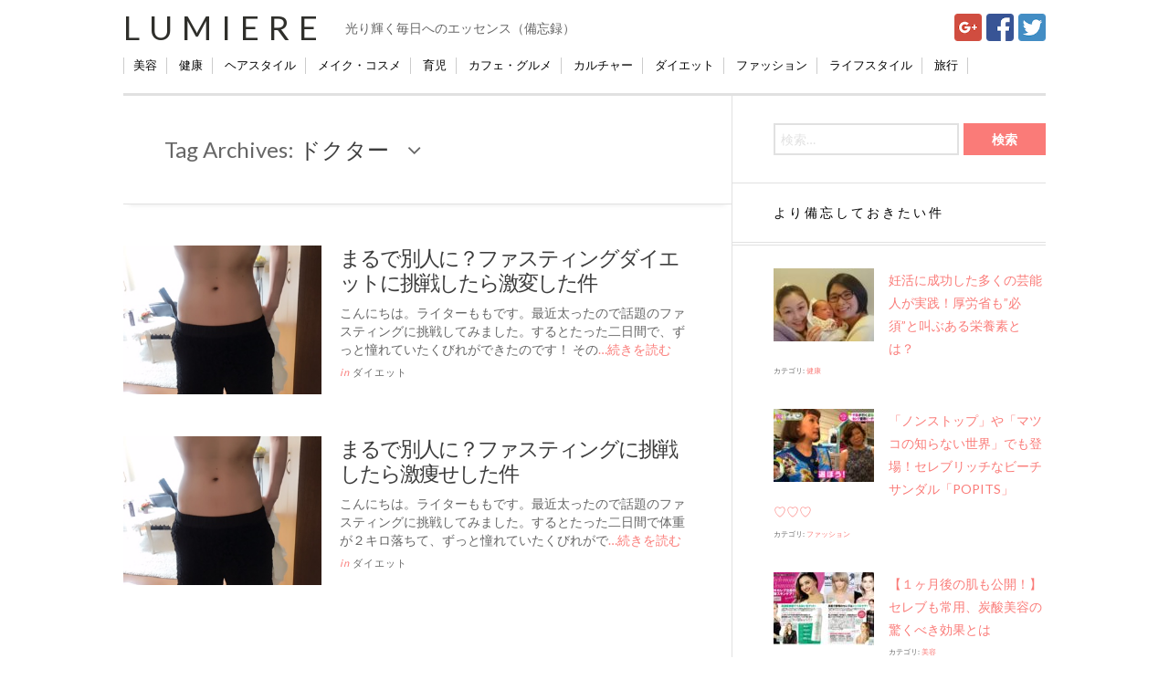

--- FILE ---
content_type: text/html; charset=UTF-8
request_url: https://lumiere.life/tag/%E3%83%89%E3%82%AF%E3%82%BF%E3%83%BC/
body_size: 10485
content:

<!DOCTYPE html>
<html lang="ja"  >
<head>
	<meta charset="UTF-8" />
	<meta name="viewport" content="width=device-width, initial-scale=1" />
    <link rel="pingback" href="https://lumiere.life/xmlrpc.php" />
    
<!-- Google Tag Manager -->
<script>(function(w,d,s,l,i){w[l]=w[l]||[];w[l].push({'gtm.start':
new Date().getTime(),event:'gtm.js'});var f=d.getElementsByTagName(s)[0],
j=d.createElement(s),dl=l!='dataLayer'?'&l='+l:'';j.async=true;j.src=
'https://www.googletagmanager.com/gtm.js?id='+i+dl;f.parentNode.insertBefore(j,f);
})(window,document,'script','dataLayer','GTM-T6S7T6N');</script>
<!-- End Google Tag Manager -->

<script type="text/javascript">
document.addEventListener("DOMContentLoaded", function(){
    var links = document.getElementsByClassName("GunosyAdsOnClick");
    for (var i = 0; i < links.length; i++) {
        links[i].addEventListener("click", function(){this.href=GunosyTransit.link(this.href);})
    };
});
</script>

    <title>ドクター &#8211; Lumiere</title>
<meta name='robots' content='max-image-preview:large' />
<link rel='dns-prefetch' href='//cdnjs.cloudflare.com' />
<link rel='dns-prefetch' href='//fonts.googleapis.com' />
<link rel='dns-prefetch' href='//s.w.org' />
<link rel="alternate" type="application/rss+xml" title="Lumiere &raquo; フィード" href="https://lumiere.life/feed/" />
<link rel="alternate" type="application/rss+xml" title="Lumiere &raquo; コメントフィード" href="https://lumiere.life/comments/feed/" />
<link rel="shortcut icon" href="https://lumiere.life/wp-content/uploads/2015/07/fav16.ico">
<link rel="alternate" type="application/rss+xml" title="Lumiere &raquo; ドクター タグのフィード" href="https://lumiere.life/tag/%e3%83%89%e3%82%af%e3%82%bf%e3%83%bc/feed/" />
		<script type="text/javascript">
			window._wpemojiSettings = {"baseUrl":"https:\/\/s.w.org\/images\/core\/emoji\/13.0.1\/72x72\/","ext":".png","svgUrl":"https:\/\/s.w.org\/images\/core\/emoji\/13.0.1\/svg\/","svgExt":".svg","source":{"concatemoji":"https:\/\/lumiere.life\/wp-includes\/js\/wp-emoji-release.min.js?ver=5.7.14"}};
			!function(e,a,t){var n,r,o,i=a.createElement("canvas"),p=i.getContext&&i.getContext("2d");function s(e,t){var a=String.fromCharCode;p.clearRect(0,0,i.width,i.height),p.fillText(a.apply(this,e),0,0);e=i.toDataURL();return p.clearRect(0,0,i.width,i.height),p.fillText(a.apply(this,t),0,0),e===i.toDataURL()}function c(e){var t=a.createElement("script");t.src=e,t.defer=t.type="text/javascript",a.getElementsByTagName("head")[0].appendChild(t)}for(o=Array("flag","emoji"),t.supports={everything:!0,everythingExceptFlag:!0},r=0;r<o.length;r++)t.supports[o[r]]=function(e){if(!p||!p.fillText)return!1;switch(p.textBaseline="top",p.font="600 32px Arial",e){case"flag":return s([127987,65039,8205,9895,65039],[127987,65039,8203,9895,65039])?!1:!s([55356,56826,55356,56819],[55356,56826,8203,55356,56819])&&!s([55356,57332,56128,56423,56128,56418,56128,56421,56128,56430,56128,56423,56128,56447],[55356,57332,8203,56128,56423,8203,56128,56418,8203,56128,56421,8203,56128,56430,8203,56128,56423,8203,56128,56447]);case"emoji":return!s([55357,56424,8205,55356,57212],[55357,56424,8203,55356,57212])}return!1}(o[r]),t.supports.everything=t.supports.everything&&t.supports[o[r]],"flag"!==o[r]&&(t.supports.everythingExceptFlag=t.supports.everythingExceptFlag&&t.supports[o[r]]);t.supports.everythingExceptFlag=t.supports.everythingExceptFlag&&!t.supports.flag,t.DOMReady=!1,t.readyCallback=function(){t.DOMReady=!0},t.supports.everything||(n=function(){t.readyCallback()},a.addEventListener?(a.addEventListener("DOMContentLoaded",n,!1),e.addEventListener("load",n,!1)):(e.attachEvent("onload",n),a.attachEvent("onreadystatechange",function(){"complete"===a.readyState&&t.readyCallback()})),(n=t.source||{}).concatemoji?c(n.concatemoji):n.wpemoji&&n.twemoji&&(c(n.twemoji),c(n.wpemoji)))}(window,document,window._wpemojiSettings);
		</script>
		<style type="text/css">
img.wp-smiley,
img.emoji {
	display: inline !important;
	border: none !important;
	box-shadow: none !important;
	height: 1em !important;
	width: 1em !important;
	margin: 0 .07em !important;
	vertical-align: -0.1em !important;
	background: none !important;
	padding: 0 !important;
}
</style>
	<link rel='stylesheet' id='wp-block-library-css'  href='https://lumiere.life/wp-includes/css/dist/block-library/style.min.css?ver=5.7.14' type='text/css' media='all' />
<link rel='stylesheet' id='font-awesome-css'  href='//cdnjs.cloudflare.com/ajax/libs/font-awesome/4.3.0/css/font-awesome.min.css?ver=5.7.14' type='text/css' media='all' />
<link rel='stylesheet' id='wp-to-top-css'  href='https://lumiere.life/wp-content/plugins/wp-to-top/css/wp-to-top.css?ver=5.7.14' type='text/css' media='all' />
<style id='wp-to-top-inline-css' type='text/css'>
.wp-to-top {
		background: #FFFFFF;
		color: #FF69B4; right: 10px; 
		font-size: 15px; 
		line-height: 15px; 
		}.wp-to-top:hover {
		color: #FF69B4; 
		}
</style>
<link rel='stylesheet' id='wordpress-popular-posts-css-css'  href='https://lumiere.life/wp-content/plugins/wordpress-popular-posts/assets/css/wpp.css?ver=5.3.2' type='text/css' media='all' />
<link rel='stylesheet' id='parent-style-css'  href='https://lumiere.life/wp-content/themes/justwrite/style.css?ver=5.7.14' type='text/css' media='all' />
<link rel='stylesheet' id='ac_style-css'  href='https://lumiere.life/wp-content/themes/justwrite-child/style.css?ver=1.0.9.6' type='text/css' media='all' />
<link rel='stylesheet' id='ac_icons-css'  href='https://lumiere.life/wp-content/themes/justwrite/assets/icons/css/font-awesome.min.css?ver=4.3.0' type='text/css' media='all' />
<link rel='stylesheet' id='ac_webfonts_style1-css'  href='//fonts.googleapis.com/css?family=Montserrat%3A400%2C700%7CQuestrial%7CArimo%3A400%2C700%7CSource+Sans+Pro%3A400%2C700%2C400italic%2C700italic' type='text/css' media='all' />
<script type='application/json' id='wpp-json'>
{"sampling_active":0,"sampling_rate":100,"ajax_url":"https:\/\/lumiere.life\/wp-json\/wordpress-popular-posts\/v1\/popular-posts","ID":0,"token":"4b177f93a9","lang":0,"debug":0}
</script>
<script type='text/javascript' src='https://lumiere.life/wp-content/plugins/wordpress-popular-posts/assets/js/wpp.min.js?ver=5.3.2' id='wpp-js-js'></script>
<script type='text/javascript' src='https://lumiere.life/wp-includes/js/jquery/jquery.min.js?ver=3.5.1' id='jquery-core-js'></script>
<script type='text/javascript' src='https://lumiere.life/wp-includes/js/jquery/jquery-migrate.min.js?ver=3.3.2' id='jquery-migrate-js'></script>
<script type='text/javascript' src='https://lumiere.life/wp-content/themes/justwrite/assets/js/html5.js?ver=3.7.0' id='ac_js_html5-js'></script>
<link rel="https://api.w.org/" href="https://lumiere.life/wp-json/" /><link rel="alternate" type="application/json" href="https://lumiere.life/wp-json/wp/v2/tags/303" /><link rel="EditURI" type="application/rsd+xml" title="RSD" href="https://lumiere.life/xmlrpc.php?rsd" />
<link rel="wlwmanifest" type="application/wlwmanifest+xml" href="https://lumiere.life/wp-includes/wlwmanifest.xml" /> 
<meta name="generator" content="WordPress 5.7.14" />
        <style>
            @-webkit-keyframes bgslide {
                from {
                    background-position-x: 0;
                }
                to {
                    background-position-x: -200%;
                }
            }

            @keyframes bgslide {
                    from {
                        background-position-x: 0;
                    }
                    to {
                        background-position-x: -200%;
                    }
            }

            .wpp-widget-placeholder {
                margin: 0 auto;
                width: 60px;
                height: 3px;
                background: #dd3737;
                background: -webkit-gradient(linear, left top, right top, from(#dd3737), color-stop(10%, #571313), to(#dd3737));
                background: linear-gradient(90deg, #dd3737 0%, #571313 10%, #dd3737 100%);
                background-size: 200% auto;
                border-radius: 3px;
                -webkit-animation: bgslide 1s infinite linear;
                animation: bgslide 1s infinite linear;
            }
        </style>
              <!-- Customizer - Saved Styles--> 
      <style type="text/css">
		a, a:visited, .kk, .share-pagination .title i{color:#fa7b78;}a:hover{color:#f95552;}.logo a, .logo a:visited, .logo a:hover{color:#2f2f2b;}.header-wrap{background-color:#ffffff;}.header-wrap{border-color:#ffffff;}abbr[title], .back-to-top, .close-browse-by, .tagcloud a:hover, .comment-main .comment-reply-link{border-color:#ffffff;}.back-to-top:hover, .close-browse-by:hover, .comment-main a.comment-reply-link:hover, textarea:focus, input:focus, select:focus, li .comment-reply-title small:hover, textarea:hover:focus, input:hover:focus, select:hover:focus{border-color:#969696;}body, .comments-number, .comments-number:visited, .post-template-1 p, .single-template-1 .single-content, .post-template-1 .details .detail a, .single-template-1 .details .detail a, .post-template-1 .details .detail a:visited, .back-to-top:hover, .footer-credits .copyright, .close-browse-by:hover, .tagcloud a:hover, .post-navigation a.prev-post:hover, .post-navigation a.next-post:hover, .comment-main .vcard .fn, .comment-main .vcard a.comment-edit-link:hover, .content-wrap #review-statistics .review-wrap-up .review-wu-right ul li, .content-wrap #review-statistics .review-wu-bars h3, .content-wrap .review-wu-bars span, .content-wrap #review-statistics .review-wrap-up .cwpr-review-top .cwp-item-category a{color:#666666;}.slider-controls a.slide-btn, .slider .title a, .slider .title a:visited, .slider .com:hover, .post-template-1 .title a, .post-template-1 .title a:visited, .ac-recent-posts a.title, .ac-popular-posts a.title, .ac-featured-posts .thumbnail .details .title, legend, .single-template-1 .title, .single-content h1, .single-content h2, .single-content h3, .single-content h4, .single-content h5, .single-content h6, .comment-text h1, .comment-text h2, .comment-text h3, .comment-text h4, .comment-text h5, .comment-text h6, .category > a:hover, .sidebar .category > a:hover, .sidebar #recentcomments li a, .sidebar #recentcomments a.url:hover, .tagcloud a, .about-share .title, .post-navigation a.prev-post, .post-navigation a.next-post, label, .comment-reply-title, .page-404 h1, .main-page-title .page-title span{color:#3d3d3d;}.slider .title a:hover, .post-template-1 .title a:hover, .ac-recent-posts a.title:hover, .ac-popular-posts a.title:hover, .ac-featured-posts .thumbnail .details .title:hover, .footer-credits .theme-author a:hover, .sidebar #recentcomments li a, .comment-main .vcard .fn a:hover, .menu-wrap .search-submit{color:#a3a3a3;}.post-template-1 .details .detail, .single-template-1 .details .detail, .category > a, .sidebar .category > a,  .ac-twitter-tweet-time, .ac-featured-posts .thumbnail .details .category, .footer-credits .theme-author, .footer-credits .theme-author a, .footer-credits .theme-author a:visited, .post-template-1 .details .p-share .contents em, .sidebar #recentcomments, .sidebar #recentcomments a.url, .slider .date, .slider a.com, a.slide-btn:hover, .banner-small-title, .banner-small-title a, .banner-small-title a:hover, .banner-small-title a:visited{color:#fa7b78;}.ac-popular-posts .the-percentage, .slider .category, .post-thumbnail .sticky-badge, .post-format-icon, button, .contributor-posts-link, input[type="button"], input[type="reset"], input[type="submit"]{background-color:#fa7b78;}.menu-main .sub-menu a{color:#fa7b78;}		      </style> 
      <!-- END Customizer - Saved Styles -->
      </head>

<body class="archive tag tag-303">
<!-- Google Tag Manager (noscript) -->
<noscript><iframe src="https://www.googletagmanager.com/ns.html?id=GTM-T6S7T6N"
height="0" width="0" style="display:none;visibility:hidden"></iframe></noscript>
<!-- End Google Tag Manager (noscript) -->




<header id="main-header" class="header-wrap">

<div class="wrap">
	<div class="top mini-disabled logo-text clearfix">
    
    	<div class="logo logo-text">
        	<a href="https://lumiere.life" title="Lumiere" class="logo-contents logo-text">Lumiere</a>
                        <h2 class="description">光り輝く毎日へのエッセンス（備忘録）</h2>
                    </div><!-- END .logo -->
<!--        /* 退避 -150720 */
                
    </div><!-- END .top -->
    

    
<div id="navToggle">
  <div>
   <span></span> <span></span> <span></span>
  </div>
</div><!--#navToggle END-->
<nav>
  <ul>
   <li><a href="https://lumiere.life/category/beauty/">美容</a></li>
   <li><a href="https://lumiere.life/category/健康/">健康</a></li>
   <li><a href="https://lumiere.life/category/hairstyle/">ヘアスタイル</a></li>
   <li><a href="https://lumiere.life/category/cosme/">メイク・コスメ</a></li>
   <li><a href="https://lumiere.life/category/育児/">育児</a></li>
   <li><a href="https://lumiere.life/category/caffe-gourmet/">カフェ・グルメ</a></li>
   <li><a href="https://lumiere.life/category/culture/">カルチャー</a></li>
   <li><a href="https://lumiere.life/category/ダイエット/">ダイエット</a></li>
   <li><a href="https://lumiere.life/category/fashion/">ファッション</a></li>
   <li><a href="https://lumiere.life/category/life-style/">ライフスタイル</a></li>
   <li><a href="https://lumiere.life/category/旅行/">旅行</a></li>
  </ul>
</nav>

<ul class="snsButton">
<li><a href="https://plus.google.com/share?url=https://lumiere.life/" onclick="javascript:window.open(this.href, '', 'menubar=no,toolbar=no,resizable=yes,scrollbars=yes,height=600,width=600');return false;"><img src="https://lumiere.life/wp-content/themes/justwrite-child/images/googleplus.png" /></a></li>
<li><a href="http://www.facebook.com/share.php?u=https://lumiere.life/" onclick="window.open(this.href, 'facebookwindow', 'width=550, height=450,personalbar=0,toolbar=0,scrollbars=1,resizable=1'); return false;"><img src="https://lumiere.life/wp-content/themes/justwrite-child/images/facebook.png" /></a></li>
<li><a href="https://twitter.com/intent/follow?screen_name=Lumierelife_t"><img src="https://lumiere.life/wp-content/themes/justwrite-child/images/twitter.png"></a></li>
</ul>

<p class="sp_description"><img src="https://lumiere.life/wp-content/themes/justwrite-child/images/lumierelogo.png" width="20">光り輝く毎日へのエッセンス</p>
</div><!-- END .wrap -->

</header><!-- END .header-wrap -->


<div class="wrap mini-disabled" id="content-wrap">


<section class="container mini-disabled clearfix">
	
    
    
    <div class="wrap-template-1 clearfix">
    
    <section class="content-wrap with-title" role="main">
    
    	<header class="main-page-title">
        	<h1 class="page-title">Tag Archives: <span>ドクター</span><i class="fa fa-angle-down"></i> </h1>
        </header>
    
    	<div class="posts-wrap clearfix">
        
        

<article id="post-3580" class="post-template-1 clearfix post-3580 post type-post status-publish format-standard has-post-thumbnail hentry category-9 category-media-2 tag-299 tag-295 tag-302 tag-267 tag-300 tag-115 tag-303 tag-305 tag-307 tag-304 tag-298 tag-301 tag-296 tag-306 tag-297">
	<figure class="post-thumbnail">
		<a href="https://lumiere.life/smoothie_diet1707em/"><img width="320" height="240" src="https://lumiere.life/wp-content/uploads/2017/06/om.jpg" class="attachment-ac-post-thumbnail size-ac-post-thumbnail wp-post-image" alt="" loading="lazy" srcset="https://lumiere.life/wp-content/uploads/2017/06/om.jpg 320w, https://lumiere.life/wp-content/uploads/2017/06/om-300x225.jpg 300w" sizes="(max-width: 320px) 100vw, 320px" /></a>	</figure>
	<div class="post-content">
    	<h1 class="title"><a href="https://lumiere.life/smoothie_diet1707em/" rel="bookmark">まるで別人に？ファスティングダイエットに挑戦したら激変した件</a></h1>		<p>こんにちは。ライターももです。最近太ったので話題のファスティングに挑戦してみました。するとたった二日間で、ずっと憧れていたくびれができたのです！ その<a href="https://lumiere.life/smoothie_diet1707em/">&#8230;続きを読む</a></p>
        <footer class="details">
<!-- read-more を非表示にする 
       	<span class="post-small-button left p-read-more" id="share-3580-rm">
            	<a href="https://lumiere.life/smoothie_diet1707em/" rel="nofollow" title="Read More..."><i class="fa fa-ellipsis-h fa-lg"></i></a>
			</span>
-->
<!--　トップの新着リストの日付削除
            <time class="detail left index-post-date" datetime="2017-07-28">7月 28, 2017</time>
-->
<!-- author 非表示
			<span class="detail left index-post-author"><em>by</em> <a href="https://lumiere.life/author/naoto/" title="lumi の投稿" rel="author">lumi</a></span>
-->
			<span class="detail left index-post-category"><em>in</em> <a href="https://lumiere.life/category/%e3%83%80%e3%82%a4%e3%82%a8%e3%83%83%e3%83%88/" title="View all posts in ダイエット" >ダイエット</a> </span>
		</footer><!-- END .details -->
	</div><!-- END .post-content -->
</article><!-- END #post-3580 .post-template-1 -->


<article id="post-2949" class="post-template-1 clearfix post-2949 post type-post status-publish format-standard has-post-thumbnail hentry category-9 tag-299 tag-295 tag-302 tag-267 tag-300 tag-115 tag-303 tag-305 tag-307 tag-304 tag-298 tag-301 tag-296 tag-306 tag-297">
	<figure class="post-thumbnail">
		<a href="https://lumiere.life/waist_down/"><img width="320" height="240" src="https://lumiere.life/wp-content/uploads/2017/06/om.jpg" class="attachment-ac-post-thumbnail size-ac-post-thumbnail wp-post-image" alt="" loading="lazy" srcset="https://lumiere.life/wp-content/uploads/2017/06/om.jpg 320w, https://lumiere.life/wp-content/uploads/2017/06/om-300x225.jpg 300w" sizes="(max-width: 320px) 100vw, 320px" /></a>	</figure>
	<div class="post-content">
    	<h1 class="title"><a href="https://lumiere.life/waist_down/" rel="bookmark">まるで別人に？ファスティングに挑戦したら激痩せした件</a></h1>		<p>こんにちは。ライターももです。最近太ったので話題のファスティングに挑戦してみました。するとたった二日間で体重が２キロ落ちて、ずっと憧れていたくびれがで<a href="https://lumiere.life/waist_down/">&#8230;続きを読む</a></p>
        <footer class="details">
<!-- read-more を非表示にする 
       	<span class="post-small-button left p-read-more" id="share-2949-rm">
            	<a href="https://lumiere.life/waist_down/" rel="nofollow" title="Read More..."><i class="fa fa-ellipsis-h fa-lg"></i></a>
			</span>
-->
<!--　トップの新着リストの日付削除
            <time class="detail left index-post-date" datetime="2017-06-13">6月 13, 2017</time>
-->
<!-- author 非表示
			<span class="detail left index-post-author"><em>by</em> <a href="https://lumiere.life/author/momo0607/" title="momo0607 の投稿" rel="author">momo0607</a></span>
-->
			<span class="detail left index-post-category"><em>in</em> <a href="https://lumiere.life/category/%e3%83%80%e3%82%a4%e3%82%a8%e3%83%83%e3%83%88/" title="View all posts in ダイエット" >ダイエット</a> </span>
		</footer><!-- END .details -->
	</div><!-- END .post-content -->
</article><!-- END #post-2949 .post-template-1 -->
        
        </div><!-- END .posts-wrap -->
        
                
    </section><!-- END .content-wrap -->
    
    
<section class="sidebar clearfix">
	<aside id="search-2" class="side-box clearfix widget widget_search"><div class="sb-content clearfix"><form role="search" method="get" class="search-form" action="https://lumiere.life/">
				<label>
					<span class="screen-reader-text">検索:</span>
					<input type="search" class="search-field" placeholder="検索&hellip;" value="" name="s" />
				</label>
				<input type="submit" class="search-submit" value="検索" />
			</form></div></aside><!-- END .sidebox .widget -->
<aside id="wpp-4" class="side-box clearfix widget popular-posts"><div class="sb-content clearfix">
<h3 class="sidebar-heading">より備忘しておきたい件</h3>


<ul class="wpp-list wpp-list-with-thumbnails">
<li>
<a href="https://lumiere.life/ninkatsu160803/" target="_self"><img src="https://lumiere.life/wp-content/uploads/wordpress-popular-posts/538-featured-110x80.jpg" width="110" height="80" alt="" class="wpp-thumbnail wpp_featured wpp_cached_thumb" loading="lazy" /></a>
<a href="https://lumiere.life/ninkatsu160803/" class="wpp-post-title" target="_self">妊活に成功した多くの芸能人が実践！厚労省も&#8221;必須”と叫ぶある栄養素とは？</a>
 <span class="wpp-meta post-stats"><span class="wpp-category">カテゴリ: <a href="https://lumiere.life/category/%e5%81%a5%e5%ba%b7/" class="wpp-taxonomy category category-12">健康</a></span></span>
</li>
<li>
<a href="https://lumiere.life/popits/" target="_self"><img src="https://lumiere.life/wp-content/uploads/wordpress-popular-posts/479-featured-110x80.jpg" srcset="https://lumiere.life/wp-content/uploads/wordpress-popular-posts/479-featured-110x80.jpg, https://lumiere.life/wp-content/uploads/wordpress-popular-posts/479-featured-110x80@1.5x.jpg 1.5x, https://lumiere.life/wp-content/uploads/wordpress-popular-posts/479-featured-110x80@2x.jpg 2x, https://lumiere.life/wp-content/uploads/wordpress-popular-posts/479-featured-110x80@2.5x.jpg 2.5x, https://lumiere.life/wp-content/uploads/wordpress-popular-posts/479-featured-110x80@3x.jpg 3x"  width="110" height="80" alt="" class="wpp-thumbnail wpp_featured wpp_cached_thumb" loading="lazy" /></a>
<a href="https://lumiere.life/popits/" class="wpp-post-title" target="_self">「ノンストップ」や​「マツコの知らない世界」でも登場！セレブリッチなビーチサンダル「POPITS」♡♡♡</a>
 <span class="wpp-meta post-stats"><span class="wpp-category">カテゴリ: <a href="https://lumiere.life/category/fashion/" class="wpp-taxonomy category category-31">ファッション</a></span></span>
</li>
<li>
<a href="https://lumiere.life/tansan160614/" target="_self"><img src="https://lumiere.life/wp-content/uploads/wordpress-popular-posts/415-featured-110x80.jpg" srcset="https://lumiere.life/wp-content/uploads/wordpress-popular-posts/415-featured-110x80.jpg, https://lumiere.life/wp-content/uploads/wordpress-popular-posts/415-featured-110x80@1.5x.jpg 1.5x, https://lumiere.life/wp-content/uploads/wordpress-popular-posts/415-featured-110x80@2x.jpg 2x, https://lumiere.life/wp-content/uploads/wordpress-popular-posts/415-featured-110x80@2.5x.jpg 2.5x, https://lumiere.life/wp-content/uploads/wordpress-popular-posts/415-featured-110x80@3x.jpg 3x"  width="110" height="80" alt="" class="wpp-thumbnail wpp_featured wpp_cached_thumb" loading="lazy" /></a>
<a href="https://lumiere.life/tansan160614/" class="wpp-post-title" target="_self">【１ヶ月後の肌も公開！】セレブも常用、炭酸美容の驚くべき効果とは</a>
 <span class="wpp-meta post-stats"><span class="wpp-category">カテゴリ: <a href="https://lumiere.life/category/beauty/" class="wpp-taxonomy category category-4">美容</a></span></span>
</li>
<li>
<a href="https://lumiere.life/nikibi-care0924/" target="_self"><img src="https://lumiere.life/wp-content/uploads/wordpress-popular-posts/632-featured-110x80.png" srcset="https://lumiere.life/wp-content/uploads/wordpress-popular-posts/632-featured-110x80.png, https://lumiere.life/wp-content/uploads/wordpress-popular-posts/632-featured-110x80@1.5x.png 1.5x, https://lumiere.life/wp-content/uploads/wordpress-popular-posts/632-featured-110x80@2x.png 2x, https://lumiere.life/wp-content/uploads/wordpress-popular-posts/632-featured-110x80@2.5x.png 2.5x, https://lumiere.life/wp-content/uploads/wordpress-popular-posts/632-featured-110x80@3x.png 3x"  width="110" height="80" alt="" class="wpp-thumbnail wpp_featured wpp_cached_thumb" loading="lazy" /></a>
<a href="https://lumiere.life/nikibi-care0924/" class="wpp-post-title" target="_self">二度とすべすべ肌は手に入らない！？大人ニキビが本当に恐ろしい理由。</a>
 <span class="wpp-meta post-stats"><span class="wpp-category">カテゴリ: <a href="https://lumiere.life/category/beauty/" class="wpp-taxonomy category category-4">美容</a></span></span>
</li>
<li>
<a href="https://lumiere.life/kansou-byebye/" target="_self"><img src="https://lumiere.life/wp-content/uploads/wordpress-popular-posts/7472-featured-110x80.jpg" srcset="https://lumiere.life/wp-content/uploads/wordpress-popular-posts/7472-featured-110x80.jpg, https://lumiere.life/wp-content/uploads/wordpress-popular-posts/7472-featured-110x80@1.5x.jpg 1.5x, https://lumiere.life/wp-content/uploads/wordpress-popular-posts/7472-featured-110x80@2x.jpg 2x, https://lumiere.life/wp-content/uploads/wordpress-popular-posts/7472-featured-110x80@2.5x.jpg 2.5x, https://lumiere.life/wp-content/uploads/wordpress-popular-posts/7472-featured-110x80@3x.jpg 3x"  width="110" height="80" alt="" class="wpp-thumbnail wpp_featured wpp_cached_thumb" loading="lazy" /></a>
<a href="https://lumiere.life/kansou-byebye/" class="wpp-post-title" target="_self">５秒でできる！？今日から始めるべき乾燥肌対策。</a>
 <span class="wpp-meta post-stats"><span class="wpp-category">カテゴリ: <a href="https://lumiere.life/category/beauty/" class="wpp-taxonomy category category-4">美容</a></span></span>
</li>
</ul>

</div></aside><!-- END .sidebox .widget -->
<aside id="tag_cloud-2" class="side-box clearfix widget widget_tag_cloud"><div class="sb-content clearfix"><h3 class="sidebar-heading">いま話題のキーワード</h3><div class="tagcloud"><a href="https://lumiere.life/tag/oisix/" class="tag-cloud-link tag-link-433 tag-link-position-1" style="font-size: 11pt;" aria-label="Oisix (7個の項目)">Oisix</a>
<a href="https://lumiere.life/tag/pr/" class="tag-cloud-link tag-link-15 tag-link-position-2" style="font-size: 22pt;" aria-label="PR (21個の項目)">PR</a>
<a href="https://lumiere.life/tag/%e2%98%86riko%e2%98%86/" class="tag-cloud-link tag-link-89 tag-link-position-3" style="font-size: 11pt;" aria-label="☆riko☆ (7個の項目)">☆riko☆</a>
<a href="https://lumiere.life/tag/%e3%81%8a%e5%8f%97%e9%a8%93/" class="tag-cloud-link tag-link-341 tag-link-position-4" style="font-size: 11pt;" aria-label="お受験 (7個の項目)">お受験</a>
<a href="https://lumiere.life/tag/%e3%81%9f%e3%82%8b%e3%81%bf/" class="tag-cloud-link tag-link-59 tag-link-position-5" style="font-size: 11pt;" aria-label="たるみ (7個の項目)">たるみ</a>
<a href="https://lumiere.life/tag/%e3%82%a2%e3%82%a4%e3%82%b7%e3%83%a3%e3%83%89%e3%82%a6/" class="tag-cloud-link tag-link-75 tag-link-position-6" style="font-size: 8pt;" aria-label="アイシャドウ (5個の項目)">アイシャドウ</a>
<a href="https://lumiere.life/tag/%e3%82%a2%e3%83%b3%e3%83%81%e3%82%a8%e3%82%a4%e3%82%b8%e3%83%b3%e3%82%b0/" class="tag-cloud-link tag-link-334 tag-link-position-7" style="font-size: 12.25pt;" aria-label="アンチエイジング (8個の項目)">アンチエイジング</a>
<a href="https://lumiere.life/tag/%e3%82%aa%e3%82%a4%e3%82%b7%e3%83%83%e3%82%af%e3%82%b9/" class="tag-cloud-link tag-link-436 tag-link-position-8" style="font-size: 9.75pt;" aria-label="オイシックス (6個の項目)">オイシックス</a>
<a href="https://lumiere.life/tag/%e3%82%aa%e3%82%a4%e3%83%ab/" class="tag-cloud-link tag-link-11 tag-link-position-9" style="font-size: 8pt;" aria-label="オイル (5個の項目)">オイル</a>
<a href="https://lumiere.life/tag/%e3%82%ab%e3%83%95%e3%82%a7/" class="tag-cloud-link tag-link-738 tag-link-position-10" style="font-size: 9.75pt;" aria-label="カフェ (6個の項目)">カフェ</a>
<a href="https://lumiere.life/tag/%e3%82%ad%e3%83%a3%e3%83%b3%e3%83%a1%e3%82%a4%e3%82%af/" class="tag-cloud-link tag-link-44 tag-link-position-11" style="font-size: 8pt;" aria-label="キャンメイク (5個の項目)">キャンメイク</a>
<a href="https://lumiere.life/tag/%e3%82%b3%e3%82%b9%e3%83%a1/" class="tag-cloud-link tag-link-401 tag-link-position-12" style="font-size: 13.5pt;" aria-label="コスメ (9個の項目)">コスメ</a>
<a href="https://lumiere.life/tag/%e3%82%b3%e3%83%a9%e3%83%bc%e3%82%b2%e3%83%b3/" class="tag-cloud-link tag-link-267 tag-link-position-13" style="font-size: 11pt;" aria-label="コラーゲン (7個の項目)">コラーゲン</a>
<a href="https://lumiere.life/tag/%e3%82%b7%e3%83%9f/" class="tag-cloud-link tag-link-57 tag-link-position-14" style="font-size: 11pt;" aria-label="シミ (7個の項目)">シミ</a>
<a href="https://lumiere.life/tag/%e3%82%b7%e3%83%af/" class="tag-cloud-link tag-link-58 tag-link-position-15" style="font-size: 12.25pt;" aria-label="シワ (8個の項目)">シワ</a>
<a href="https://lumiere.life/tag/%e3%82%b9%e3%82%ad%e3%83%b3%e3%82%b1%e3%82%a2/" class="tag-cloud-link tag-link-7 tag-link-position-16" style="font-size: 22pt;" aria-label="スキンケア (21個の項目)">スキンケア</a>
<a href="https://lumiere.life/tag/%e3%83%80%e3%82%a4%e3%82%a8%e3%83%83%e3%83%88/" class="tag-cloud-link tag-link-115 tag-link-position-17" style="font-size: 12.25pt;" aria-label="ダイエット (8個の項目)">ダイエット</a>
<a href="https://lumiere.life/tag/%e3%83%81%e3%83%a7%e3%82%b3%e3%83%ac%e3%83%bc%e3%83%88/" class="tag-cloud-link tag-link-1403 tag-link-position-18" style="font-size: 9.75pt;" aria-label="チョコレート (6個の項目)">チョコレート</a>
<a href="https://lumiere.life/tag/%e3%83%87%e3%83%bc%e3%83%88/" class="tag-cloud-link tag-link-489 tag-link-position-19" style="font-size: 13.5pt;" aria-label="デート (9個の項目)">デート</a>
<a href="https://lumiere.life/tag/%e3%83%93%e3%82%bf%e3%83%9f%e3%83%b3c/" class="tag-cloud-link tag-link-19 tag-link-position-20" style="font-size: 14.5pt;" aria-label="ビタミンC (10個の項目)">ビタミンC</a>
<a href="https://lumiere.life/tag/%e3%83%98%e3%82%a2%e3%82%b1%e3%82%a2/" class="tag-cloud-link tag-link-768 tag-link-position-21" style="font-size: 9.75pt;" aria-label="ヘアケア (6個の項目)">ヘアケア</a>
<a href="https://lumiere.life/tag/%e3%83%a1%e3%82%a4%e3%82%af/" class="tag-cloud-link tag-link-443 tag-link-position-22" style="font-size: 11pt;" aria-label="メイク (7個の項目)">メイク</a>
<a href="https://lumiere.life/tag/%e3%83%aa%e3%83%83%e3%83%97/" class="tag-cloud-link tag-link-74 tag-link-position-23" style="font-size: 9.75pt;" aria-label="リップ (6個の項目)">リップ</a>
<a href="https://lumiere.life/tag/%e3%83%ac%e3%83%99%e3%83%ab%e3%82%a2%e3%83%83%e3%83%97/" class="tag-cloud-link tag-link-1060 tag-link-position-24" style="font-size: 19.25pt;" aria-label="レベルアップ (16個の項目)">レベルアップ</a>
<a href="https://lumiere.life/tag/%e4%bf%9d%e6%b9%bf/" class="tag-cloud-link tag-link-690 tag-link-position-25" style="font-size: 11pt;" aria-label="保湿 (7個の項目)">保湿</a>
<a href="https://lumiere.life/tag/%e5%8c%96%e7%b2%a7%e6%b0%b4/" class="tag-cloud-link tag-link-309 tag-link-position-26" style="font-size: 12.25pt;" aria-label="化粧水 (8個の項目)">化粧水</a>
<a href="https://lumiere.life/tag/%e5%a6%8a%e5%a8%a0/" class="tag-cloud-link tag-link-64 tag-link-position-27" style="font-size: 9.75pt;" aria-label="妊娠 (6個の項目)">妊娠</a>
<a href="https://lumiere.life/tag/%e5%a6%8a%e6%b4%bb/" class="tag-cloud-link tag-link-65 tag-link-position-28" style="font-size: 8pt;" aria-label="妊活 (5個の項目)">妊活</a>
<a href="https://lumiere.life/tag/%e5%ad%90%e4%be%9b%e3%81%ae%e6%88%90%e9%95%b7/" class="tag-cloud-link tag-link-1057 tag-link-position-29" style="font-size: 15.5pt;" aria-label="子供の成長 (11個の項目)">子供の成長</a>
<a href="https://lumiere.life/tag/%e5%ad%90%e4%be%9b%e7%94%a8%e6%88%90%e9%95%b7%e9%a3%b2%e6%96%99/" class="tag-cloud-link tag-link-1331 tag-link-position-30" style="font-size: 15.5pt;" aria-label="子供用成長飲料 (11個の項目)">子供用成長飲料</a>
<a href="https://lumiere.life/tag/%e5%ad%90%e8%82%b2%e3%81%a6/" class="tag-cloud-link tag-link-452 tag-link-position-31" style="font-size: 14.5pt;" aria-label="子育て (10個の項目)">子育て</a>
<a href="https://lumiere.life/tag/%e5%ad%90%e9%80%a3%e3%82%8c%e3%81%8a%e5%87%ba%e3%81%8b%e3%81%91/" class="tag-cloud-link tag-link-1076 tag-link-position-32" style="font-size: 9.75pt;" aria-label="子連れお出かけ (6個の項目)">子連れお出かけ</a>
<a href="https://lumiere.life/tag/%e6%88%90%e9%95%b7%e9%a3%b2%e6%96%99/" class="tag-cloud-link tag-link-1059 tag-link-position-33" style="font-size: 15.5pt;" aria-label="成長飲料 (11個の項目)">成長飲料</a>
<a href="https://lumiere.life/tag/%e6%96%99%e7%90%86/" class="tag-cloud-link tag-link-975 tag-link-position-34" style="font-size: 9.75pt;" aria-label="料理 (6個の項目)">料理</a>
<a href="https://lumiere.life/tag/%e6%96%b0%e5%95%86%e5%93%81/" class="tag-cloud-link tag-link-943 tag-link-position-35" style="font-size: 11pt;" aria-label="新商品 (7個の項目)">新商品</a>
<a href="https://lumiere.life/tag/%e6%9c%9f%e9%96%93%e9%99%90%e5%ae%9a/" class="tag-cloud-link tag-link-435 tag-link-position-36" style="font-size: 13.5pt;" aria-label="期間限定 (9個の項目)">期間限定</a>
<a href="https://lumiere.life/tag/%e6%af%9b%e7%a9%b4/" class="tag-cloud-link tag-link-320 tag-link-position-37" style="font-size: 8pt;" aria-label="毛穴 (5個の項目)">毛穴</a>
<a href="https://lumiere.life/tag/%e6%b2%96%e7%b8%84/" class="tag-cloud-link tag-link-177 tag-link-position-38" style="font-size: 12.25pt;" aria-label="沖縄 (8個の項目)">沖縄</a>
<a href="https://lumiere.life/tag/%e7%b4%ab%e5%a4%96%e7%b7%9a/" class="tag-cloud-link tag-link-62 tag-link-position-39" style="font-size: 9.75pt;" aria-label="紫外線 (6個の項目)">紫外線</a>
<a href="https://lumiere.life/tag/%e7%be%8e%e5%ae%b9/" class="tag-cloud-link tag-link-8 tag-link-position-40" style="font-size: 17.25pt;" aria-label="美容 (13個の項目)">美容</a>
<a href="https://lumiere.life/tag/%e7%be%8e%e7%99%bd/" class="tag-cloud-link tag-link-10 tag-link-position-41" style="font-size: 11pt;" aria-label="美白 (7個の項目)">美白</a>
<a href="https://lumiere.life/tag/%e7%be%8e%e7%9a%84%e3%83%8c%e3%83%bc%e3%83%9c/" class="tag-cloud-link tag-link-67 tag-link-position-42" style="font-size: 8pt;" aria-label="美的ヌーボ (5個の項目)">美的ヌーボ</a>
<a href="https://lumiere.life/tag/%e7%be%8e%e8%82%8c/" class="tag-cloud-link tag-link-83 tag-link-position-43" style="font-size: 17.25pt;" aria-label="美肌 (13個の項目)">美肌</a>
<a href="https://lumiere.life/tag/%e8%91%89%e9%85%b8/" class="tag-cloud-link tag-link-68 tag-link-position-44" style="font-size: 8pt;" aria-label="葉酸 (5個の項目)">葉酸</a>
<a href="https://lumiere.life/tag/%e9%a3%9f%e8%82%b2/" class="tag-cloud-link tag-link-154 tag-link-position-45" style="font-size: 13.5pt;" aria-label="食育 (9個の項目)">食育</a></div>
</div></aside><!-- END .sidebox .widget -->
		<aside id="recent-posts-2" class="side-box clearfix widget widget_recent_entries"><div class="sb-content clearfix">
		<h3 class="sidebar-heading">最近の備忘録</h3>
		<ul>
											<li>
					<a href="https://lumiere.life/face_100_f-2/">(タイトルなし)</a>
									</li>
					</ul>

		</div></aside><!-- END .sidebox .widget --><aside id="text-4" class="side-box clearfix widget widget_text"><div class="sb-content clearfix"><h3 class="sidebar-heading">合わせて読まれています</h3>			<div class="textwidget"><p><script async src="//pagead2.googlesyndication.com/pagead/js/adsbygoogle.js"></script><br />
<ins class="adsbygoogle"
     style="display:block"
     data-ad-format="autorelaxed"
     data-ad-client="ca-pub-1142050225714274"
     data-ad-slot="4006582146"></ins><br />
<script>
     (adsbygoogle = window.adsbygoogle || []).push({});
</script></p>
</div>
		</div></aside><!-- END .sidebox .widget --><!-- END Sidebar Widgets -->
</section><!-- END .sidebar -->    
    </div><!-- END .wrap-template-1 -->
    
<ul id="footer_list">
<li><a href="https://lumiere.life/category/beauty/">美容</a></li>
<li><a href="https://lumiere.life/category/健康/">健康</a></li>
<li><a href="https://lumiere.life/category/hairstyle/">ヘアスタイル</a></li>
<li><a href="https://lumiere.life/category/cosme/">メイク・コスメ</a></li>
<li><a href="https://lumiere.life/category/育児/">育児</a></li>
<li><a href="https://lumiere.life/category/caffe-gourmet/">カフェ・グルメ</a></li>
<li><a href="https://lumiere.life/category/culture/">カルチャー</a></li>
<li><a href="https://lumiere.life/category/ダイエット/">ダイエット</a></li>
<li><a href="https://lumiere.life/category/fashion/">ファッション</a></li>
<li><a href="https://lumiere.life/category/life-style/">ライフスタイル</a></li>
<li><a href="https://lumiere.life/category/旅行/">旅行</a></li>
</ul>
</section><!-- END .container -->

				<footer id="main-footer" class="footer-wrap mini-disabled clearfix">
    		<aside class="footer-credits">
        		<a href="https://lumiere.life" title="Lumiere" rel="nofollow" class="blog-title">Lumiere</a>
            	<strong class="copyright">Copyright 2018 Lumiere. All rights reserved.</strong>
                <strong class="copyright">
                    <span style="display: inline-block;">姉妹サイト：</span><span style="display: inline-block;"><a href="http://news-taiken.jp/" target=_blank><img src="/wp-content/uploads/2017/06/newslogo.png" width=20 align="left">&nbsp;ニュース体験.jp</a></span>&nbsp;&nbsp;&nbsp;&nbsp;<span style="display: inline-block;"><a href="https://vitaminc-kouka.jp/" target=_blank><img src="/wp-content/uploads/2017/09/vitaminclogo.png" width=20 align="left">&nbsp;ビタミンC効果.jp</a></span>
&nbsp;&nbsp;&nbsp;&nbsp;<span style="display: inline-block;"><a href="http://hit-channel.jp/" target=_blank><img src="/wp-content/uploads/2018/01/hitchannellogo.png" width=20 align="left">&nbsp;Hit Channel</a></span>
				</strong>
                <span class="company-info">
                    <a href="https://lumiere.life/contact/">運営会社</a>
				</span>
<!-- 
                -->

        	</aside><!-- END .footer-credits -->
			<a href="#" class="back-to-top"><i class="fa fa-angle-up"></i> </a>
		</footer><!-- END .footer-wrap -->
    
    </div><!-- END .wrap -->
    
    <a href="#" class="wp-to-top hvr-wobble-vertical hvr-glow">
	<i class="fa fa-arrow-circle-up"></i>
</a>
<!-- / wp-to-top --><script type='text/javascript' src='https://lumiere.life/wp-content/themes/justwrite/assets/js/jquery.fitvids.js?ver=1.1' id='ac_js_fitvids-js'></script>
<script type='text/javascript' src='https://lumiere.life/wp-content/themes/justwrite/assets/js/menu-dropdown.js?ver=1.4.8' id='ac_js_menudropdown-js'></script>
<script type='text/javascript' src='https://lumiere.life/wp-content/themes/justwrite/assets/js/slider.js?ver=0.3.0' id='ac_js_slider-js'></script>
<script type='text/javascript' src='https://lumiere.life/wp-content/themes/justwrite/assets/js/myscripts.js?ver=1.0.6' id='ac_js_myscripts-js'></script>
<script type='text/javascript' src='https://lumiere.life/wp-includes/js/wp-embed.min.js?ver=5.7.14' id='wp-embed-js'></script>
<script type='text/javascript' id='wp-to-top-js-extra'>
/* <![CDATA[ */
var wpToTopVars = {"scrollDuration":"0"};
/* ]]> */
</script>
<script type='text/javascript' src='https://lumiere.life/wp-content/plugins/wp-to-top/js/wp-to-top.js?ver=5.7.14' id='wp-to-top-js'></script>
<script src="//ajax.googleapis.com/ajax/libs/jquery/1.9.1/jquery.min.js"></script>

<script>

$(function() {

$('#navToggle').click(function(){

$('header').toggleClass('openNav');

});

});

</script>

<script id="tagjs" type="text/javascript">
  (function () {
    var tagjs = document.createElement("script");
    var s = document.getElementsByTagName("script")[0];
    tagjs.async = true;
    tagjs.src = "//s.yjtag.jp/tag.js#site=z3nnBa0";
    s.parentNode.insertBefore(tagjs, s);
  }());
</script>
<noscript>
  <iframe src="//b.yjtag.jp/iframe?c=z3nnBa0" width="1" height="1" frameborder="0" scrolling="no" marginheight="0" marginwidth="0"></iframe>
</noscript>

</div>
</body>
</html>

--- FILE ---
content_type: text/html; charset=utf-8
request_url: https://www.google.com/recaptcha/api2/aframe
body_size: 268
content:
<!DOCTYPE HTML><html><head><meta http-equiv="content-type" content="text/html; charset=UTF-8"></head><body><script nonce="fwYdFrdUpFBwj9UNV3pwFA">/** Anti-fraud and anti-abuse applications only. See google.com/recaptcha */ try{var clients={'sodar':'https://pagead2.googlesyndication.com/pagead/sodar?'};window.addEventListener("message",function(a){try{if(a.source===window.parent){var b=JSON.parse(a.data);var c=clients[b['id']];if(c){var d=document.createElement('img');d.src=c+b['params']+'&rc='+(localStorage.getItem("rc::a")?sessionStorage.getItem("rc::b"):"");window.document.body.appendChild(d);sessionStorage.setItem("rc::e",parseInt(sessionStorage.getItem("rc::e")||0)+1);localStorage.setItem("rc::h",'1766234857972');}}}catch(b){}});window.parent.postMessage("_grecaptcha_ready", "*");}catch(b){}</script></body></html>